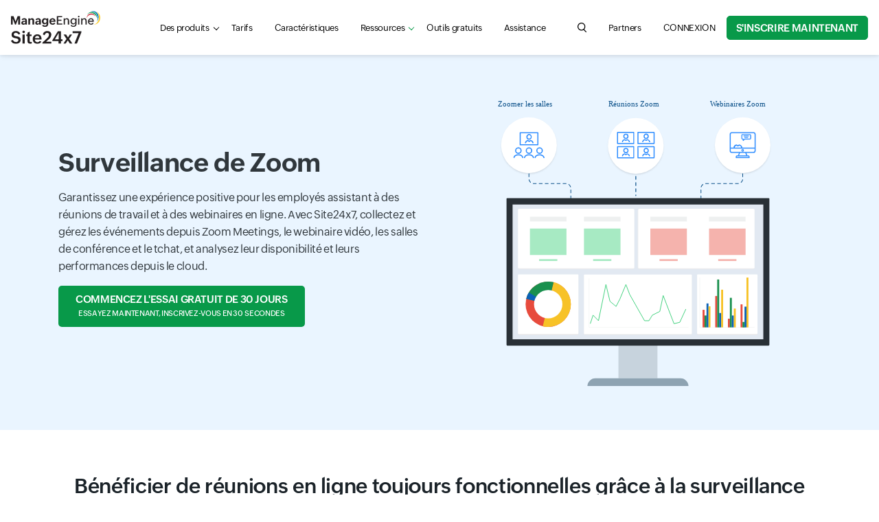

--- FILE ---
content_type: text/html
request_url: https://www.site24x7.com/fr/zoom-monitoring.html?src=ml-footer
body_size: 13159
content:
<!DOCTYPE html>
<html lang="fr">
    <head>

        <!-- ZTM STARTS -->
        <script type="text/javascript">(function(w,s){var e=document.createElement("script");e.type="text/javascript";e.async=true;e.src="https://zohotagmanager.cdn.pagesense.io/ztmjs/0a792777671e4c4fbd61acf546ea9c77.js";var x=document.getElementsByTagName("script")[0];x.parentNode.insertBefore(e,x);})(window,"script");</script>
        <!-- ZTM ENDS -->

        <!-- Pagesense STARTS -->
        <script src="https://cdn-in.pagesense.io/js/0wk4aq5x/bd574a79138443698cff78980e7c478b.js"></script>
        <!-- Pagesense ENDS -->

        <meta http-equiv="Content-Type" content="text/html; charset=UTF-8"/>
        <meta http-equiv="X-UA-Compatible" content="IE=edge,chrome=1">

        <link rel="canonical" href="https://www.site24x7.com/fr/zoom-monitoring.html" />

        <link rel="SHORTCUT ICON" href="//img.site24x7static.com/images/site24x7-fav.ico?p=Oct_30_2025">
        <link rel="preload" as="font" href="//css.site24x7static.com/fonts/zoho_puvi_regular.woff2" type="font/woff2" crossorigin="anonymous">
        <link rel="preload" as="font" href="//css.site24x7static.com/fonts/zoho_puvi_bold.woff2" type="font/woff2" crossorigin="anonymous">
        <link rel="preload" as="font" href="//css.site24x7static.com/fonts/zoho_puvi_semibold.woff2" type="font/woff2" crossorigin="anonymous">
        <link rel="stylesheet" href="//css.site24x7static.com/css/font-awesome.css?p=Oct_30_2025" type="text/css"/>

        
            <link rel="stylesheet" href="//css.site24x7static.com/css/bootstrap4.min.css?p=Oct_30_2025" type="text/css"/>
            <link rel="stylesheet" href="//css.site24x7static.com/css/new-style.min.css?p=Oct_30_2025" type="text/css"/>
        

        

        
        <meta name="viewport" content="width=device-width, initial-scale=1, maximum-scale=1"/>
        
        <script type="text/javascript">
            var rumMOKey = '68167b0b369af4d2424acc60f0f3fc81';
            (function () {
                if (window.performance && window.performance.timing && window.performance.navigation) {
                    var site24x7_rum_beacon = document.createElement('script');
                    site24x7_rum_beacon.async = true;
                    site24x7_rum_beacon.setAttribute('src', '//static.site24x7rum.eu/beacon/site24x7rum-min.js?appKey=' + rumMOKey);
                    document
                        .getElementsByTagName('head')[0]
                        .appendChild(site24x7_rum_beacon);
                }
            })(window)

            const accountsDomain = "accounts.zoho.com";
            const i18n = {
                "requestDemo": "Demander une démo",
                "getQuote": "Obtenir un devis"
            }
        </script>
        
        <script type="text/javascript" src="//js.site24x7static.com/js/jquery.min.js?p=Oct_30_2025"></script>
        
    <title>Surveillance Zoom : Site24x7</title>
    <meta name="description" content="Assurez-vous que vos employés bénéficient d'une bonne expérience utilisateur lorsqu'ils assistent à des réunions d'affaires en ligne grâce à la surveillance Zoom de Site24x7. Inscrivez-vous maintenant !"/>
    <style>
        

@media screen and (min-width: 992px) {
.border-right-lg-0 { border-right-width: 0px !important; }
.border-bottom-lg-0 { border-bottom-width: 0px !important; }
}

    </style>


        


        <!-- Generated by Eleventy -->
    </head>
    <body>
        
            
                
                    <header class="nav-sticky ">
    <div class="nav-header shadow-sm">
        <div class="nav-header-wrap">
            <nav class="navbar navbar-expand-lg navbar-toggleable-md navbar-light navbar-height">
                <div class="navbar-brand-width">
                    <a class="navbar-brand d-flex align-items-center" href="/fr/"><img class="site24x7-logo"
                                                        src="//img.site24x7static.com/images/site24x7-logo-new.svg?p=Oct_30_2025"
                                                        alt="Manageengine Site24x7 Logo" width="102" height="21"></a>
                </div>
                <div class="search-hamburger d-flex align-items-center">
                    <a role="button" class="d-flex d-lg-none global-search-icon mr-3" id="mobile-search"
                       aria-controls="search-query" aria-label="search Site24x7.com"></a>
                    <button class="nav-toggler border-0 p-0" id="nav-toggler-btn" type="button" data-toggle="collapse"
                            data-target="#navbarNavAltMarkup"
                            aria-controls="navbarNavAltMarkup" aria-expanded="false" aria-label="Toggle navigation">
                        <div class="nav-toggler-menu">
                            <span></span>
                            <span></span>
                            <span></span></div>
                    </button>
                </div>
                <div class="collapse navbar-collapse justify-content-lg-between mt-2 mt-lg-0" id="navbarNavAltMarkup">
                    <ul class="navbar-nav d-flex  mb-3 mb-lg-0">
                        <li class="nav-item nav-item-sm-border-bottom">
                            <div class="dropdown" id="menuDropdown">
                                <a class="nav-link nav-link-color nav-link-text-size px-lg-3 link-caret link-caret--nav"
                                   href="#" id="navbarDropdown" role="button" data-toggle="dropdown"
                                   aria-haspopup="true" aria-expanded="false">Des produits</a>
                                <div class="dropdown-menu product-menu-dropdown dropdown-shadow product-menu-offset border-0 m-0 p-0"
                                     aria-labelledby="navbarDropdown">
                                    <div class="p-lg-3">
                                        <div class="row">
                                            <div class="col-12 col-sm-12 col-md-8 mb-3 mb-md-0">
                                                <div class="px-3 pt-3 pb-3 pb-lg-2 h-100 product-dropdown-bg">
                                                    <div class="d-flex align-items-baseline mb-3 mb-lg-2">
                                                        <!--<img class="mr-1" src="//img.site24x7static.com/images/site24x7-logo.svg"
                                                             alt="Site24x7 Logo" width="70">-->
                                                        <span class="product-header">Surveillance tout-en-un</span>
                                                    </div>
                                                    <div class="row product-wrap" data-parent="All-in-one">
                                                        <div class="col-12 col-sm-6 mb-3 mb-lg-2 product-card">
                                                            <a class="product-module p-0 p-lg-2"
                                                               href="/fr/web-site-performance.html?src=ProdMenu">
                                                                <div>
                                                                    <span class="product-sub-header mb-2">Site Internet</span>
                                                                    <p class="product-description mb-0">Suivez la disponibilité du site Web, des API et des applications à l'aide de vérifications synthétiques.</p>
                                                                </div>
                                                            </a>
                                                        </div>

                                                        <div class="col-12 col-sm-6 mb-3 mb-lg-2 product-card">
                                                            <a class="product-module p-0 p-lg-2"
                                                               href="/fr/server-monitoring.html?src=ProdMenu">
                                                                <div>
                                                                    <span class="product-sub-header mb-2">Server</span>
                                                                    <p class="product-description mb-0">Surveillez les charges de travail sur les serveurs, les machines virtuelles et les conteneurs.</p>
                                                                </div>
                                                            </a>
                                                        </div>

                                                        <div class="col-12 col-sm-6 mb-3 mb-lg-2 product-card">
                                                            <a class="product-module p-0 p-lg-2"
                                                               href="/fr/cloud-monitoring.html?src=ProdMenu">
                                                                <div>
                                                                    <span class="product-sub-header mb-2">Nuage</span>
                                                                    <p class="product-description mb-0">Obtenez des informations sur les ressources cloud AWS, Microsoft Azure et GCP.</p>
                                                                </div>
                                                            </a>
                                                        </div>

                                                        <div class="col-12 col-sm-6 mb-3 mb-lg-2 product-card">
                                                            <a class="product-module p-0 p-lg-2"
                                                               href="/fr/network-monitoring.html?src=ProdMenu">
                                                                <div>
                                                                    <span class="product-sub-header mb-2">Réseau</span>
                                                                    <p class="product-description mb-0">Surveillez la santé des périphériques réseau critiques pour garantir la fiabilité.</p>
                                                                </div>
                                                            </a>
                                                        </div>

                                                        

                                                        <div class="col-12 col-sm-6 mb-3 mb-lg-2 product-card">
                                                            <a class="product-module p-0 p-lg-2"
                                                               href="/fr/application-performance-monitoring.html?src=ProdMenu">
                                                                <div>
                                                                    <span class="product-sub-header mb-2">APM Insight</span>
                                                                    <p class="product-description mb-0">Résoudre les problèmes de performances dans les applications de production.</p>
                                                                </div>
                                                            </a>
                                                        </div>

                                                        <div class="col-12 col-sm-6 mb-3 mb-lg-2 product-card">
                                                            <a class="product-module p-0 p-lg-2"
                                                               href="/fr/real-user-monitoring.html?src=ProdMenu">
                                                                <div>
                                                                    <span class="product-sub-header mb-2">Surveillance de l'utilisateur réel (RUM)</span>
                                                                    <p class="product-description mb-0">Gérez l'expérience numérique d'utilisateurs réels sur des sites Web, des applications Web et des SPA.</p>
                                                                </div>
                                                            </a>
                                                        </div>

                                                        <div class="col-12 col-sm-6 mb-3 mb-lg-2 product-card">
                                                            <a class="product-module p-0 p-lg-2"
                                                               href="/fr/log-management.html?src=ProdMenu">
                                                                <div>
                                                                    <span class="product-sub-header mb-2">Gestion des journaux</span>
                                                                    <p class="product-description mb-0">Surveillez et dépannez à l'aide de journaux provenant de différentes sources.</p>
                                                                </div>
                                                            </a>
                                                        </div>

                                                    </div>
                                                </div>
                                            </div>

                                            <div class="col-12 col-sm-12 col-md-4">
                                                <div class="row">

                                                    <div class="col-12 col-sm-6 col-md-12 mb-3 pl-md-0 product-wrap"
                                                         data-parent="StatusIQ">
                                                        <div class="product-dropdown-bg product-card h-100">
                                                            <a class="product-module p-3" href="/fr/statusiq/?src=ProdMenu">
                                                                <div class="d-flex align-items-baseline mb-2">
                                                                    <!--<img class="mr-1"
                                                                         src="//img.site24x7static.com/images/site24x7-logo.svg"
                                                                         alt="Site24x7 Logo" width="70">-->
                                                                    <span class="product-header">StatusIQ</span>
                                                                </div>
                                                                <p class="product-description mb-0">Pages d'état hébergées pour la communication des incidents.</p>
                                                            </a>

                                                        </div>
                                                    </div>

                                                    <div class="col-12 col-sm-6 col-md-12 mb-3 pl-md-0 product-wrap"
                                                         data-parent="MSP">
                                                        <div class="product-dropdown-bg product-card h-100">
                                                            <a class="product-module p-3" href="/fr/msp/?src=ProdMenu">
                                                                <div class="d-flex align-items-baseline mb-2">
                                                                    <!--<img class="mr-1"
                                                                         src="//img.site24x7static.com/images/site24x7-logo.svg"
                                                                         alt="Site24x7 Logo" width="70">-->
                                                                    <span class="product-header">MSP</span>
                                                                </div>
                                                                <p class="product-description mb-0">Surveillance de l'infrastructure à distance pour les MSP</p>
                                                            </a>

                                                        </div>
                                                    </div>

                                                    <div class="col-12 col-sm-6 col-md-12 mb-3 mb-md-0 pl-md-0 product-wrap" data-parent="MEITOM">
                                                            <div class="product-dropdown-bg product-card h-100">
                                                                <a class="product-module p-3" href="/me-itom-solutions.html?src=ProdMenu">
                                                                <div class="d-flex align-items-center mb-2">
                                                                    <!--<img class="mr-1" src="//img.site24x7static.com/images/manageengine-logo.svg" alt="Site24x7 Logo" width="120">-->
                                                                    <span class="product-header" style="line-height: 22px;">ITOM</span>
                                                                </div>
                                                                <p class="product-description mb-0">Gérez et optimisez les performances du réseau et des serveurs via des solutions ITOM sur site.</p>
                                                                </a>
                                                            </div>
                                                        </div>

                                                </div>
                                            </div>
                                        </div>

                                    </div>
                                </div>
                            </div>

                        </li>

                        <li class="nav-item nav-item-sm-border-bottom">
                            <a class="nav-link nav-link-color nav-link-text-size px-lg-3" href="/fr/site24x7-pricing.html">Tarifs</a>
                        </li>

                         

                            <li class="nav-item nav-item-sm-border-bottom">
                                <a class="nav-link nav-link-color nav-link-text-size px-lg-3"
                                   href="/fr/features.html">Caractéristiques</a>
                            </li>
                        

                        

                        
                            <li class="nav-item nav-item-sm-border-bottom">
                                <div class="dropdown" id="resource-menu">
                                    <a class="nav-link nav-link-color nav-link-text-size px-lg-3 link-caret link-caret--nav"
                                       href="#" role="button" id="dropdownMenuLink" data-toggle="dropdown"
                                       aria-haspopup="true" aria-expanded="false">Ressources</a>
                                    <div class="dropdown-menu resource-menu-dropdown dropdown-shadow resource-menu-dropdown-offset p-0 m-0 border-0"
                                         aria-labelledby="dropdownMenuLink">
                                        
                                        
                                        <a class="dropdown-item resource-menu-dropdown-item px-3 pb-2 pt-0 pt-lg-2" href="/fr/customers.html">Clientes</a>
                                        <a class="dropdown-item resource-menu-dropdown-item px-3 pb-2 pt-0 pt-lg-2" href="/fr/webinars.html">Webinaires</a>
                                        <a class="dropdown-item resource-menu-dropdown-item px-3 pb-2 pt-0 pt-lg-2" href="/fr/training.html?src=ml-footer">Entraînement</a>
                                        <a class="dropdown-item resource-menu-dropdown-item px-3 pb-2 pt-0 pt-lg-2" href="/fr/whitepapers/?src=ml-footer">Papier blanc</a>
                                        <a class="dropdown-item resource-menu-dropdown-item px-3 pb-2 pt-0 pt-lg-2" href="/fr/casestudies/">Études de cas</a>
                                        
                                    </div>
                                </div>
                            </li>
                        

                        
                            <li class="nav-item nav-item-sm-border-bottom">
                                <a class="nav-link nav-link-color nav-link-text-size px-lg-3" href="/fr/tools/">Outils gratuits</a>
                            </li>
                        

                        <li class="nav-item nav-item-sm-border-bottom">
                            <a class="nav-link nav-link-color nav-link-text-size px-lg-3" href="/fr/contact-support.html">Assistance</a>
                        </li>

                    </ul>

                    <div class="navbar-nav flex-row justify-content-between align-items-center">
                        <form class="d-none d-lg-block" action="/search.html" method="GET" id="search-form">
                            <div class="search-wrap">
                                <input tabindex="-1" class="search-field" form="search-form" name="q" type="search"
                                       placeholder="Search for product information, help articles, and more..."
                                       autofocus id="search-input" aria-label="search text field">
                                <button type="button" class="global-search-icon search-btn" aria-controls="search-input"
                                        aria-label="search"></button>
                                <button type="button" class="search-close close-btn" aria-controls="search-input"
                                        aria-label="close"></button>
                            </div>
                        </form>

                        
                            <div class="nav-item">
                                <a class="nav-link nav-link-color nav-link-text-size px-lg-3"
                                   href="https://www.manageengine.com/me_partners.html#France" title="Partners">
                                    Partners
                                </a>
                            </div>
                        

                        
                            <div class="nav-item nav-item-btn-width">
                                <a class="nav-link nav-link-color nav-login-btn nav-login-btn-ml nav-link-text-size px-lg-3"
                                   href="/fr/login.html" title="CONNEXION">
                                    CONNEXION
                                </a>
                            </div>
                        

                        

                        <div class="nav-item nav-item-btn-width">
                            <a class="nav-signup-btn  signup-btn--green" href="/signup.html?pack=502&amp;l=fr">S'inscrire maintenant</a>
                        </div>
                    </div>

                </div>
                <div class="s247-search-container d-lg-none">
                    <div class="s247-search-wrap">
                        <div class="s247-search-box">
                            <form action="/search.html" class="s247-search-form">
                                <input class="s247-search-field" type="search"
                                       placeholder="Search website, help, and community..." name="q" id="search-query"
                                       aria-label="search input field">
                                <button type="submit" class="s247-search-submit" id="search-button"
                                        aria-label="search"></button>
                            </form>
                        </div>
                    </div>
                </div>
            </nav>
        </div>
    </div>
</header>
                
            
        
       
         <!-- webinar banner -->
            
        <div class="overlay"></div>
        <div id="temp-body">
            
            
    	
<section class="bg-banner-solid bg-banner-solid--blue"> 
 <div class="d-flex align-items-center justify-content-center"> 
  <div class="hero-wrap"> 
   <div class="row"> 
    <div class="col-12 col-sm-12 col-lg-6 mb-3 text-center text-lg-left d-flex align-items-center"> 
     <div> 
      <h1>Surveillance de Zoom</h1> 
      <p>Garantissez une expérience positive pour les employés assistant à des réunions de travail et à des webinaires en ligne. Avec Site24x7, collectez et gérez les événements depuis Zoom Meetings, le webinaire vidéo, les salles de conférence et le tchat, et analysez leur disponibilité et leurs performances depuis le cloud.</p> <a class="pricing-btn pricing-btn--green" href="/signup.html?pack=502&amp;l=fr">Commencez l'essai gratuit de 30 jours <span class="pricing-btn__text">Essayez maintenant, inscrivez-vous en 30 secondes</span></a> 
     </div> 
    </div> 
    <div class="col-12 col-sm-12 col-lg-6 d-sm-block"> 
     <img class="w-75 d-block mx-auto" src="//img.site24x7static.com/images/fr/zoom-monitoring-banner.svg" alt="Zoom performance monitoring" title="Zoom monitoring tool" width="405" height="405"> 
    </div> 
   </div> 
  </div> 
 </div> 
</section> <!-- Content    ============================================= --> 
<section id="content"> 
 <div class="content-wrap text-center"> 
  <h2>Bénéficier de réunions en ligne toujours fonctionnelles grâce à la surveillance 24 heures sur 24</h2> 
  <p>La surveillance de Zoom inclut le suivi de tous les événements Zoom, des réunions aux visioconférences, en passant par les webinaires, les tchats et les appels audio, pour analyser les performances de chaque appel et éliminer les éléments à l'origine d'une mauvaise qualité ou de problèmes. La gestion de ces éléments permet d'assurer une expérience transparente pour les employés et les clients lors de diverses réunions en ligne et sessions à distance.</p> 
 </div> 
 <div class="content-wrap mx-auto"> 
  <div class="row row d-flex flex-column-reverse flex-sm-row align-items-sm-center"> 
   <div class="col-md-5"> 
    <img title="Zoom meeting and webinar issues" alt="Trace Zoom meeting and webinar issues" src="//img.site24x7static.com/images/fr/zoom-issues.png" width="445" height="278"> 
   </div> 
   <div class="col-md-7"> 
    <h3>Recueillir les détails qui affectent l'expérience de la conférence</h3> 
    <p>Toute réunion en ligne est sujette à des problèmes tels que la reconnexion des appels, une mauvaise qualité de partage d'écran, une qualité audio et vidéo instable. L'identification de ces problèmes vous aidera à les résoudre rapidement. Prenez connaissance du nombre de fois où votre entreprise a rencontré ces problèmes sur la plateforme Zoom et corrigez-les à l'aide des graphiques renseignés par les statistiques recueillies sur les problèmes de réunions et de séminaires en ligne.</p> 
   </div> 
  </div> 
 </div> 
 <div class="content-wrap mx-auto"> 
  <div class="row align-items-sm-center"> 
   <div class="col-md-7"> 
    <h3>Connaître votre hôte</h3> 
    <p>La téléconférence et les réunions vidéo sont essentielles pour les entretiens commerciaux, les sessions de support et les réunions internes. L'analyse du type de réunion et de l'hôte qui les organise vous aidera à comprendre les modèles d'utilisation de Zoom dans votre organisation, afin de pouvoir en optimiser l'utilisation.</p> 
   </div> 
   <div class="col-md-5"> 
    <img title="Identify top hosts in your Zoom account" alt="Identify top hosts" src="//img.site24x7static.com/images/fr/zoom-top-hosts.png" width="445" height="268"> 
   </div> 
  </div> 
 </div> 
 <div class="content-wrap mx-auto"> 
  <div class="row d-flex flex-column-reverse flex-sm-row align-items-sm-center"> 
   <div class="col-md-5"> 
    <img title="Keep your Zoom environment safe" alt="Keep your Zoom Rooms secure" src="//img.site24x7static.com/images/fr/zoom-stats.png" width="445" height="264"> 
   </div> 
   <div class="col-md-7"> 
    <h3>S'assurer que les sessions Zoom sont sécurisées</h3> 
    <p>À l'aide de statistiques sur les réunions sans mot de passe, les réunions sans connexion forcée, les réunions sans salle d'attente et les réunions où les invités peuvent se connecter avant l'hôte, identifiez les habitudes de connexion et assurez la sécurité de vos réunions et conférences.</p> 
   </div> 
  </div> 
 </div> 
 <div class="content-wrap mx-auto"> 
  <div class="row align-items-sm-center"> 
   <div class="col-md-7"> 
    <h3>Garder un œil sur la durée des réunions</h3> 
    <p>Configurez des alertes basées sur des seuils pour tous les événements Zoom et recevez des alertes selon des fréquences définies lorsque vos événements détectent des valeurs basées sur vos configurations. Vous pouvez recevoir des alertes pour tout élément lié aux réunions, comme le dépassement de la durée prévue, la connexion d'utilisateur sans mot de passe, l'absence de participants à un webinaire, une utilisation élevée du processeur lors d'une réunion particulière, ou d'autres problèmes.</p> 
   </div> 
   <div class="col-md-5"> 
    <img title="Stay on top of your Zoom conferencing with instant alerts" alt="Instant alerts on Zoom usage and anomalies" src="//img.site24x7static.com/images/fr/zoom-alerts.png" width="445" height="338"> 
   </div> 
  </div> 
 </div> 
</section> 
<div class="content-wrap"> 
 <h2 class="text-center">Comment commencer ?</h2> 
 <div class="row mt-5"> 
  <div class="col-12 col-sm-4"> 
   <div class="feature-icon-medium" style="background-image: url(//img.site24x7static.com/images/zoom-log-in.svg?p=Oct_30_2025);"> 
   </div> 
   <h4 class="mb-0">Se connecter</h4> 
   <p>Connectez-vous à Site24x7 et activez AppLogs.</p> 
  </div> 
  <div class="col-12 col-sm-4"> 
   <div class="feature-icon-medium" style="background-image: url(//img.site24x7static.com/images/zoom-add-log-icon.svg?p=Oct_30_2025);"> 
   </div> 
   <h4 class="mb-0">Créer un type de journal</h4> 
   <p>Créez un type de journal pour la surveillance de Zoom dans Site24x7.</p> 
  </div> 
  <div class="col-12 col-sm-4"> 
   <div class="feature-icon-medium" style="background-image: url(//img.site24x7static.com/images/zoom-config-icon.svg?p=Oct_30_2025);"> 
   </div> 
   <h4 class="mb-0">Configurer Zoom</h4> 
   <p>Configurez la collecte d'événements à partir de Zoom.</p> 
  </div> 
 </div> 
 <p class="text-center"><a class="content-wrap__anchor" href="/help/log-management/zoom-monitoring.html">Voici un guide étape par étape pour gérer les événements Zoom.</a></p> 
</div> 
<div class="content-wrap"> 
 <h2 class="text-center">Surveillance de Zoom avec Site24x7</h2> 
 <div class="row"> 
  <div class="col-sm-8 mx-auto"> 
   <div class="video-container"> <iframe width="560" height="315" title="An Overview of the Zoom Monitoring Tool: Site24x7" src="https://www.youtube-nocookie.com/embed/qzcww3BV0ac?cc_load_policy=1&amp;cc_lang_pref=en&amp;rel=0&amp;autoplay=0" srcdoc="<style>* {padding:0;margin:0;overflow:hidden}img,span{position:absolute;width:100%; top:0;bottom:0;margin:auto}span{height:1.5em;text-align:center;font-size:60px; line-height:1.5;color:white;text-shadow:0 0 0.5em black}</style><a href=https://www.youtube-nocookie.com/embed/qzcww3BV0ac?cc_load_policy=1&amp;cc_lang_pref=en&amp;rel=0&amp;autoplay=1><img src=https://i.ytimg.com/vi/qzcww3BV0ac/hqdefault.jpg alt='Overview video thumbnail'><span>▶</span></a>" frameborder="0" allow="accelerometer; autoplay; encrypted-media; gyroscope; picture-in-picture" allowfullscreen></iframe> 
   </div> 
  </div> 
 </div> 
</div> 
<div class="content-wrap d-flex justify-content-center"> <a class="pricing-btn pricing-btn--green" href="/signup.html?pack=502&amp;l=fr">Commencez l'essai gratuit de 30 jours <span class="pricing-btn__text">Essayez maintenant, inscrivez-vous en 30 secondes</span></a> 
</div> 

            
        </div>

        

        
        <div id="footer">
            <!--Footer Starts-->
            
                <footer id="footer">
                    
                        <div class="footer-wrap">
   <!-- Footer Widgets
      ============================================= -->
   <div class="d-flex flex-column align-items-center text-center mb-4">
      <h2>Solution de surveillance tout-en-un</h2>
      <ul data-ft="all_box" class="footer-all-in-one-ul d-flex flex-row flex-wrap justify-content-center align-items-center">
         <li class="footer-all-in-one-li">
            <a href="/fr/web-site-performance.html?src=ml-footer">Site Internet</a>
         </li>
         <li class="footer-all-in-one-li">
            <a href="/fr/synthetic-monitoring.html?src=ml-footer">Synthétique</a>
         </li>
         <li class="footer-all-in-one-li">
            <a href="/fr/server-monitoring.html?src=ml-footer">Serveur</a>
         </li>
         <li class="footer-all-in-one-li">
            <a href="/fr/cloud-monitoring.html?src=ml-footer">Cloud public et privé</a>
         </li>
         <li class="footer-all-in-one-li">
            <a href="/fr/network-monitoring.html?src=ml-footer">Réseau</a>
         </li>
         <li class="footer-all-in-one-li">
            <a href="/fr/application-performance-monitoring.html?src=ml-footer">Performances des applications</a>
         </li>
         <li class="footer-all-in-one-li">
            <a href="/fr/real-user-monitoring.html?src=ml-footer">Surveillance des utilisateurs réels</a>
         </li>
         <li class="footer-all-in-one-li">
            <a href="/fr/msp/?src=ml-footer">MSP</a>
         </li>
      </ul>
   </div>
   <div class="row">
      <div class="col-12 col-md-4 col-xl-one-fifth">
         <div class="footer-toggle position-relative">
            <h5 class="mb-2">Site Internet</h5>
         </div>
         <ul data-ft="link_column_web" class="footer-links mb-3">
            <li>
               <a href="/fr/web-site-performance.html?src=ml-footer">Surveillance de site Web</a>
            </li>
            <li>
               <a href="/fr/real-user-monitoring.html?src=ml-footer">Surveillance de l'utilisateur réel (RUM)</a>
            </li>
            <li>
               <a href="/fr/web-page-analysis.html?src=ml-footer">Surveillance de la vitesse des pages Web </a>
            </li>
            <li>
               <a href="/fr/synthetic-monitoring.html?src=ml-footer">Surveillance synthétique</a>
            </li>
            <li>
               <a href="/fr/multi-location-web-site-monitoring.html?src=ml-footer">Emplacements de surveillance</a>
            </li>
            <li>
               <a href="/fr/mail-server-monitoring.html?src=ml-footer">Surveillance du serveur de messagerie</a>
            </li>
            <li>
               <a href="/fr/dns-monitoring.html?src=ml-footer">Surveillance DNS</a>
            </li>
            <li>
               <a href="/fr/web-site-availability.html?src=ml-footer">Surveillance de la disponibilité du site Web</a>
            </li>
            <li>
               <a href="/fr/web-application-monitoring.html?src=ml-footer">Surveillance des applications Web</a>
            </li>
            <li>
               <a href="/fr/ssl-certificate-monitoring.html?src=ml-footer">Surveillance des certificats SSL</a>
            </li>
            <li>
               <a href="/fr/ftp-monitoring.html?src=ml-footer">Surveillance FTP</a>
            </li>
            <li>
               <a href="/fr/monitor-internal-network.html?src=ml-footer">Surveiller le réseau interne</a>
            </li>
            <li>
                <a href="/fr/statusiq/">Pages d'état hébergées</a>
            </li>
            <li>
               <a href="/fr/rest-api-monitoring.html?src=ml-footer">Surveillance de l'API REST</a>
            </li>
            <li>
                <a href="/fr/soap-monitoring.html?src=ml-footer">Surveillance SOAP</a>
            </li>
         </ul>
         <div class="footer-promo-card d-none d-xl-block">
            <h5 class="mb-2 webinar-title"></h5>
            <p class="mb-2 webinar-desc"></p>
            <p class="mb-2 webinar-date"></p>
            <ul class="d-flex flex-row flex-wrap">
               <li class="webinar-group-item pr-1"><a class="text-primary webinar-reg-link-1" href="" target="_blank" rel="noopener"></a></li>
               <li class="webinar-group-item px-1"><a class="text-primary webinar-reg-link-2" href="" target="_blank" rel="noopener"></a></li>
               <li class="webinar-group-item webinar-group-item-last pl-1 pl-md-0"><a class="text-primary webinar-reg-link-3" href="" target="_blank" rel="noopener"></a> </li>
            </ul>
         </div>
      </div>
      <div class="col-12 col-md-4 col-xl-one-fifth">
         <div class="footer-toggle position-relative">
            <h5 class="mb-2">Serveur</h5>
         </div>
         <ul data-ft="link_column_server" class="footer-links mb-3">
            <li>
               <a href="/fr/server-monitoring.html?src=ml-footer">Surveillance de serveur</a>
            </li>
            <li>
               <a href="/fr/vmware-monitoring.html?src=ml-footer">Surveillance VMware</a>
            </li>
            <li>
               <a href="/fr/nutanix-monitoring.html?src=ml-footer">Surveillance Nutanix</a>
            </li>
            <li>
               <a href="/fr/windows-monitoring.html?src=ml-footer">Surveillance Windows</a>
            </li>
            <li>
               <a href="/fr/linux-monitoring.html?src=ml-footer">Surveillance Linux</a>
            </li>
            <li>
               <a href="/fr/plugins.html?src=ml-footer">plugins Site24x7</a>
            </li>
            <li>
               <a href="/fr/iis-monitoring.html?src=ml-footer">Surveillance IIS</a>
            </li>
            <li>
               <a href="/fr/sql-server-monitoring.html?src=ml-footer">Surveillance SQL</a>
            </li>
            <li>
               <a href="/fr/ms-exchange-server-monitoring.html?src=ml-footer">Serveur MS Exchange</a>
            </li>
            <li>
               <a href="/fr/plugins/statsd-monitoring.html?src=ml-footer">Surveillance des métriques StatsD</a>
            </li>
            <!--<li>
               <a href="/prometheus-monitoring.html?src=ml-footer">Surveillance Prometheus</a>
            </li>-->
            <li>
               <a href="/fr/docker-monitoring.html?src=ml-footer">Surveillance Docker</a>
            </li>
            <li>
               <a href="/fr/kubernetes-monitoring.html?src=ml-footer">Surveillance Kubernetes</a>
            </li>
            <li>
               <a href="/fr/it-automation.html?src=ml-footer">Automatisation informatique</a>
            </li>
            <li>
               <a href="/fr/cron-monitoring.html?src=ml-footer">Surveillance Cron</a>
            </li>
         </ul>
         <div>
            <h5 class="footer-header mb-2">
               <a href="/fr/infrastructure-monitoring.html?src=ml-footer" title="Infrastructure Monitoring">Surveillance des infrastructures</a>
            </h5>
         </div>
         <div>
            <div class="footer-toggle position-relative">
               <h5 class="mb-2">Cloud public et privé</h5>
            </div>
            <ul data-ft="link_column_cloud" class="footer-links mb-3">
               <li>
                  <a href="/fr/cloud-monitoring.html?src=ml-footer" >Surveillance en nuage</a>
               </li>
               <li>
                  <a href="/fr/aws-monitoring.html?src=ml-footer" >Surveillance AWS</a>
               </li>
               <li>
                  <a href="/fr/azure/?src=ml-footer">Surveillance Azure</a>
               </li>
               <li>
                  <a href="/fr/gcp/?src=ml-footer">Surveillance GCP</a>
               </li>
            </ul>
         </div>

         

      </div>
      <div class="col-12 col-md-4 col-xl-one-fifth">
         <div class="footer-toggle position-relative">
            <h5 class="mb-2">APM</h5>
         </div>
         <ul data-ft="link_column_apm" class="footer-links mb-3">
            <li>
               <a href="/fr/application-performance-monitoring.html?src=ml-footer">Surveillance des performances des applications</a>
            </li>
            <li>
               <a href="/fr/what-is-apm.html?src=ml-footer">Qu'est-ce que l'APM</a>
            </li>
            <li>
               <a href="/fr/java-application-monitor.html?src=ml-footer">Surveillance des performances Java</a>
            </li>
            <li>
               <a href="/fr/microsoft-net-application-monitor.html?src=ml-footer">Surveillance des performances .NET</a>
            </li>
            <li>
               <a href="/fr/ruby-monitoring.html?src=ml-footer">Surveillance des performances Ruby</a>
            </li>
            <li>
               <a href="/fr/php-monitoring.html?src=ml-footer">Surveillance PHP</a>
            </li>
            <li>
               <a href="/fr/node-js-monitoring.html?src=ml-footer">Surveillance des performances de Node.js</a>
            </li>
            <li>
               <a href="/fr/real-user-monitoring.html?src=ml-footer">Surveillance de l'utilisateur réel</a>
            </li>
            <li>
               <a href="/fr/mobile-apm.html?src=ml-footer">Surveillance des applications mobiles</a>
            </li>
            <li>
               <a href="/fr/end-user-experience-monitoring.html?src=ml-footer">Surveillance de l'expérience de l'utilisateur final</a>
            </li>
            <li>
               <a href="/fr/application-monitoring.html?src=ml-footer">Surveillance des applications</a>
            </li>
            <li>
               <a href="/fr/full-stack-observability.html?src=ml-footer">Observabilité full-stack</a>
            </li>
         </ul>
         <div>
            <div class="footer-toggle position-relative">
               <h5 class="mb-2">Gestion des journaux</h5>
            </div>
            <ul data-ft="link_column_log" class="footer-links mb-3">
               <li><a href="/fr/log-management.html?src=ml-footer">Gestion des journaux</a></li>
               <li><a href="/fr/zoom-monitoring.html?src=ml-footer">Surveillance Zoom</a></li>
               <li><a href="/fr/aws-log-management.html?src=ml-footer">Gestion des journaux AWS</a></li>
            </ul>
         </div>
         <div>
            <h5 class="footer-header mb-2">
               <a href="/fr/uptime-monitoring.html?src=ml-footer" title="Uptime Monitoring">Surveillance de la disponibilité</a>
            </h5>
         </div>
         <div>
            <h5 class="footer-header mb-2">
               <a href="/fr/vdi-monitoring.html?src=ml-footer">Surveillance VDI</a>
            </h5>
         </div>
         <div>
            <h5 class="footer-header mb-2">
               <a href="/fr/me-itom-solutions.html?src=ml-footer">ManageEngine ITOM</a>
            </h5>
         </div>
         <div>
            <h5 class="footer-header mb-2">
               <a href="/fr/msp/?src=ml-footer" id="common-msp-foooter" title="Managed Service Provider">Pour les MSP/CSP</a>
            </h5>
         </div>
         
            <div>
               <h5 class="footer-header mb-2">
                  <a href="/fr/features.html?src=ml-footer" id="common-msp-foooter" title="Features">Caractéristiques</a>
               </h5>
            </div>
         
      </div>
      <div class="col-12 col-md-4 col-xl-one-fifth">
         <div class="footer-toggle position-relative">
            <h5 class="mb-2">Réseau</h5>
         </div>
         <ul data-ft="link_column_5" class="footer-links mb-3">
            <li>
               <a href="/fr/network-monitoring.html?src=ml-footer">Surveillance du réseau</a>
            </li>
            <li>
               <a href="/fr/network-traffic-monitoring.html?src=ml-footer">Surveillance du trafic réseau</a>
            </li>
            <li>
               <a href="/fr/network-configuration-manager.html?src=ml-footer">Gestionnaire de configuration réseau</a>
            </li>
            <li>
               <a href="/fr/voip-monitoring.html?src=ml-footer">Surveillance VoIP</a>
            </li>
            <li>
               <a href="/fr/vpn-monitoring.html?src=ml-footer">Surveillance VPN</a>
            </li>
            <li>
               <a href="/fr/switch-monitoring.html?src=ml-footer">Surveillance des commutateurs</a>
            </li>
            <li>
               <a href="/fr/router-monitoring.html?src=ml-footer">Surveillance du routeur</a>
            </li>
            <li>
               <a href="/fr/network/cisco-monitoring.html?src=ml-footer">Surveillance Cisco</a>
            </li>
            <li>
               <a href="/fr/network/what-is-snmp.html?src=ml-footer">Qu'est-ce que SNMP</a>
            </li>
            <li>
               <a href="/fr/network/device-vendors.html?src=ml-footer">Fournisseurs d'appareils réseau</a>
            </li>
            <li>
               <a href="/fr/network-mapping.html?src=ml-footer">Cartographie du réseau</a>
            </li>
            <li>
               <a href="/blog/monitoring-remote-work-infrastructure">Surveillance des infrastructures à distance</a>
            </li>
            
         </ul>
         <!--<div>
            <div class="footer-toggle position-relative">
               <h5 class="mb-2"> Outils gratuits</h5>
            </div>
            <ul data-ft="link_column_6" class="footer-links mb-3">
               <li>
                  <a href="/find-ip-address-of-web-site.html" >Trouver l'adresse IP</a>
               </li>
               <li>
                  <a href="/check-website-availability.html?src=ml-footer">Vérifier la disponibilité du site Web</a>
               </li>
               <li>
                  <a href="/web-page-analyzer.html?src=ml-footer">Analyze Webpage</a>
               </li>
               <li>
                  <a href="/dns-lookup.html?src=ml-footer">Analyse DNS</a>
               </li>
               <li>
                  <a href="/find-website-location.html?src=ml-footer">Trouver l'emplacement</a>
               </li>
               <li>
                  <a href="/tools/web-speed-report.html?src=ml-footer">Test de vitesse de page Web</a>
               </li>
               <li>
                  <a href="/tools/aws-designer.html?src=ml-footer">Outil de conception AWS gratuit</a>
               </li>
            </ul>
         </div>-->
      </div>
      <div class="col-12 col-md-4 col-xl-one-fifth">
         <div>
            <div class="footer-toggle position-relative">
               <h5 class="mb-2">Liens rapides</h5>
            </div>
            <ul data-ft="link_column_7" class="footer-links mb-3">
               <li>
                  <a href="/fr/about-site24x7.html?src=ml-footer">À propos du site24x7</a>
               </li>
               <li>
                  <a href="/fr/site24x7-pricing.html?src=ml-footer">Plans &amp; Tarification</a>
               </li>
               <li>
                  <a href="/fr/customers.html?src=ml-footer">Nos clients</a>
               </li>
               <li>
                  <a href="/fr/site24x7-testimonials.html?src=ml-footer">Témoignages</a>
               </li>
               <li>
                  <a href="/fr/news/?src=ml-footer">Communiqué de presse</a>
               </li>
               <li>
                  <a href="/events.html?src=ml-footer">Événements</a> | <a href="/fr/newsletter/">Bulletin</a>
               </li>
               <li>
                  <a href="/fr/contact-support.html?src=ml-footer">Contactez le support</a> | <a href="/fr/schedule-demo.html?src=ml-footer">Demander une démo</a>
               </li>
               <li>
                  <a href="https://www.manageengine.com/me_partners.html#France?src=ml-footer">Devenir un partenaire</a>
               </li>
               <li>
                  <a href="/fr/whats-new-in-site24x7.html?src=ml-footer">Quoi de neuf</a>
               </li>
               <!--<li>
                  <a href="//status.site24x7.com">État du service Site24x7</a>
               </li>-->
               <!--<li>
                  <a href="/benchmarks">Benchmarks de performance du site Web</a>
               </li>-->
            </ul>
         </div>
         <div class="footer-toggle position-relative">
            <h5 class="mb-2">Ressources</h5>
         </div>
         <ul data-ft="link_column_8" class="footer-links mb-3">
            <!--<li>
               <a href="/blog">Blog</a>
            </li>
            <li>
               <a href="/community">Communauté</a>
            </li>
            <li>
               <a href="/learn/">Apprendre</a>
            </li>
            <li>
               <a href="/help">documentation d'aide</a>
            </li>
            <li>
               <a href="/help/api/">API</a>
            </li>-->

            
            <li>
               <a href="/fr/webinars.html?src=ml-footer">Webinaires</a>
            </li>
            <li>
               <a href="/fr/training.html?src=ml-footer">Entraînement</a>
            </li>
            <li>
               <a href="/fr/whitepapers/?src=ml-footer">Papier blanc</a> | <a href="/fr/casestudies/">Études de cas</a>
            </li>
            <!--<li>
               <a href="/industry-insights/">Rapport d'enquête informatique 2020-21</a>
            </li>
            <li>
               <a href="/it-glossary/">Glossaire informatique</a>
            </li>-->
         </ul>
         <div>
            <h5 class="mb-2">Engagez-vous avec nous sur</h5>
            <div class="social-icons-new d-flex justify-content-between">
               <a class="footer-social-icon" aria-label="Follow us on Twitter" href="https://twitter.com/Site24x7" rel="noopener" rel="noreferrer" target="_blank" style="background-image: url(///img.site24x7static.com/images/twitter-logo.svg?p=Oct_30_2025);"></a>
               <a class="footer-social-icon" aria-label="Connect with us on Facebook" href="https://facebook.com/Site24x7" rel="noopener" rel="noreferrer" target="_blank" style="background-image: url(///img.site24x7static.com/images/facebook-logo.svg?p=Oct_30_2025);"></a>
               <a class="footer-social-icon" aria-label="Enagage with us on LinkedIn" href="https://www.linkedin.com/company/site24x7" rel="noopener" rel="noreferrer" target="_blank"  style="background-image: url(///img.site24x7static.com/images/linkedin-logo.svg?p=Oct_30_2025);"></a>
               <a class="footer-social-icon" aria-label="Read our blog" href="https://www.site24x7.com/blog" rel="noopener" rel="noreferrer" target="_blank" style="background-image: url(///img.site24x7static.com/images/rss-feed-logo.svg?p=Oct_30_2025);"></a>
               <a class="footer-social-icon" aria-label="Watch our videos on Youtube" href="https://www.youtube.com/site24x7" rel="noopener" target="_blank" rel="noreferrer" style="background-image: url(///img.site24x7static.com/images/youtube-logo.svg?p=Oct_30_2025);"></a>
               <a class="footer-social-icon" aria-label="View our presentations on SlideShare" href="https://www.slideshare.net/site24x7" rel="noopener" rel="noreferrer" target="_blank" style="background-image: url(///img.site24x7static.com/images/slideshare-logo.svg?p=Oct_30_2025);"></a>
            </div>
            <div class="divisionHead mt-3" style="font-size: .84375rem;"><span class="zLogo">ManageEngine</span> est une division de <span class="zLogo">Zoho Corp.</span></div>
         </div>
      </div>
      <div class="col-12 col-sm-10 col-md-4 d-xl-none mt-3">
         <div class="footer-promo-card d-xl-none">
            <h5 class="mb-2 webinar-title"></h5>
            <p class="webinar-desc"></p>
            <p class="webinar-date"></p>
            <ul class="d-flex flex-row flex-wrap">
               <li class="webinar-group-item pr-1"><a class="text-primary webinar-reg-link-1" href="" target="_blank" rel="noopener"></a></li>
               <li class="webinar-group-item px-1"><a class="text-primary webinar-reg-link-2" href="" target="_blank" rel="noopener"></a></li>
               <li class="webinar-group-item webinar-group-item-last pl-1 pl-md-0 pl-lg-1"><a class="text-primary webinar-reg-link-3" href="" target="_blank" rel="noopener"></a> </li>
            </ul>
         </div>
      </div>
   </div>
</div>
<!-- Copyrights
                                                ============================================= -->
<div id="copyrights" class="py-3">
    <div class="d-flex flex-column align-items-center p-0 p-3">
        <div class="d-flex justify-content-center m-1">
            <ul class="d-flex flex-wrap justify-content-center flex-row align-items-center">
                <li class="ft-sec-nav">
                    <a href="/fr/">Accueil</a>
                </li>
                <li class="ft-sec-nav">
                    <!--<a rel="noopener" href="/privacypolicy.html?src=ml-footer">Politique de confidentialité</a>-->

                    
                        <a rel="noopener" href="/privacypolicy.html?src=ml-footer">Politique de confidentialité</a>
                    
                </li>
                <li class="ft-sec-nav">
                    <a href="/terms.html?src=ml-footer">Conditions d'utilisation</a>
                </li>
                <li class="ft-sec-nav">
                    <!--<a href="/security.html?src=ml-footer">Sécurité</a>-->

                    
                        <a rel="noopener" href="/security.html?src=ml-footer">Sécurité</a>
                    
                </li>
                <li class="ft-sec-nav">
                    <a rel="noopener" href="https://www.zoho.com/gdpr.html?src=ml-footer">Conformité GDPR</a>
                </li>
            </ul>
        </div>

        <div class="d-flex flex-column flex-sm-row justify-content-center m-1">
            <div class="mr-1">
                <label for="select-language">Idioma:</label>
                <select id="select-language" onchange="var href=this[this.selectedIndex].value;if(href!=''){window.location.href=href};">
                    <option value="/">English - United States</option>
                    <option value="https://www.site24x7.cn">Chinese (Simplified)</option>
                    <!---<option value="/da/">Dansk</option>-->
                    <option value="/de/">Deutsch</option>
                    <option value="/es/">Español</option>
                    <option value="/fr/">Français</option>
                    <option value="/id/">Bahasa Indonesia</option>
                    <option value="/it/">Italiano</option>
                    <option value="/ko/">Korean</option>
                    <option value="https://www.site24x7.jp">日本語</option>
                    <option value="/nl/">Nederlands</option>
                    <option value="/pl/">Polski</option>
                    <option value="/pt/">Portuguese</option>
                    <option value="/sv/">Svenska</option>
                    <option value="/th/">Thai</option>
                    <option value="/vi/">Vietnamese</option>
                     <option value="/ar/">العربية</option>
                </select>
            </div>

            <div>
                <label for="select-datacenter">Seleccionar centros de datos:</label>
                <select id="select-datacenter" onchange="var href=this[this.selectedIndex].value;if(href!=''){window.location.href=href};">
                    <option value="https://www.site24x7.com/signup.html?pack=502&amp;l=en">Site24x7.com</option>
                    <option value="https://www.site24x7.eu/signup.html?pack=502&amp;l=en">Site24x7.eu</option>
                    <option value="https://www.site24x7.net.au/signup.html?pack=502&amp;l=en">Site24x7.net.au</option>
                    <option value="https://www.site24x7.in/signup.html?pack=502&amp;l=en">Site24x7.in</option>
                    <option value="https://www.site24x7.cn/signup.html?pack=502&amp;l=zhcn">Site24x7.cn</option>
                </select>
            </div>
        </div>

        <!--<div class="d-flex justify-content-center m-1">
            <span class="text-center"> A service by <a rel="noopener" target="_blank" href="//www.zoho.com/">
                    <span class="zoho-logo"></span> Corp</a> . © 2025. All Rights Reserved.</span>
        </div>-->
        <div class="footer-copyrights-lg">
            <span id="copy-year">© 2025 <a href="https://www.zohocorp.com" target="_blank" title="Zoho Corporation Pvt. Ltd.">Zoho Corporation Pvt. Ltd.</a> Tous droits réservés.</span>
        </div>

    </div>
</div>
<!-- #copyrights end -->
                    
                </footer>
            
            <!--Footer Ends-->
        </div>
        


        
        <script src="//js.site24x7static.com/js/s247tm.min.js?p=Oct_30_2025"></script>
        
        <script type="text/javascript" src="//js.site24x7static.com/js/popper.min.js?p=Oct_30_2025"></script>
        <script type="text/javascript" src="//js.site24x7static.com/js/bootstrap4.min.js?p=Oct_30_2025"></script>
        <script type="text/javascript" src="//js.site24x7static.com/js/confetti.js?p=Oct_30_2025"></script>
        <script type="text/javascript" src="//js.site24x7static.com/js/site24x7.js?p=Oct_30_2025"></script>


        

        

        

        

        

        

        <script>

            window.$zoho = window.$zoho || {};
            $zoho.salesiq = $zoho.salesiq || {
                ready: function () {
                }
            }

            // Gallery box view

            let images = document.querySelectorAll('#temp-body img:not(.nopopup)')
            var activeParent, activeImg
            var gboxStatus = false

            if (images.length > 0) {
                images.forEach(img => {
                    img.addEventListener('click', function (e) {
                        if (((img.height > 200) || (img.width > 200)) && !gboxStatus) {

                            activeParent = img.parentElement
                            activeImg = img

                            let viewBox = document.createElement('div')
                            viewBox.classList.add('gbox-view')
                            let gboxClose = document.createElement('button')
                            gboxClose.classList.add('gbox-close')
                            gboxClose.innerHTML = '&#215;'
                            gboxClose.addEventListener('click', function (e) {
                                handleGboxClose()
                            })
                            viewBox.append(gboxClose)
                            viewBox.append(img)
                            viewBox.addEventListener('click', function (e) {
                                if ([...e.target.classList].includes('gbox-view')) {
                                    handleGboxClose()
                                }
                            })
                            document.querySelector('#temp-body').append(viewBox)
                            gboxStatus = true;

                        }
                    })
                })

                document.addEventListener('keydown', function (e) {
                    if ((e.keyCode == 27) && gboxStatus) {
                        handleGboxClose()
                    }
                })

                function handleGboxClose() {
                    activeParent.append(activeImg)
                    document.querySelector('.gbox-view').remove()
                    gboxStatus = false
                }
            }

            function sendSIQEvent(msg) {
                try {
                    $zoho.salesiq.visitor.customaction(`{'eventCategory':'${msg}'}`);
                } catch (exp) {
                }
            }

        </script>

    </body>
</html>

--- FILE ---
content_type: image/svg+xml
request_url: https://img.site24x7static.com/images/fr/zoom-monitoring-banner.svg
body_size: 8780
content:
<svg xmlns="http://www.w3.org/2000/svg" xmlns:xlink="http://www.w3.org/1999/xlink" width="289" height="298" xmlns:v="https://vecta.io/nano"><style><![CDATA[.B{fill:#fff}.C{opacity:.1}.D{fill-rule:nonzero}.E{fill:#e74b3d}.F{fill:#eaeaea}.G{fill:#f7c227}.H{fill:#19904e}.I{fill:#0b62b7}.J{fill:#506866}.K{opacity:.42}.L{fill:#2d8cff}.M{font-family:PingFangSC-Medium, PingFang SC}.N{fill:#0b5089}.O{stroke-dasharray:3.1}]]></style><defs><path id="A" d="M0 0h32.49v27.07H0z"/></defs><g transform="translate(.5)" fill="none" fill-rule="evenodd"><g stroke="#0b5089" stroke-width=".74" stroke-linecap="round" stroke-linejoin="round"><path stroke-dasharray="3.21" d="M144.27 73.86v26.55"/><path d="M33.24 66.74v1.61"/><path d="M33.24 71.44v11.41a4.93 4.93 0 0 0 4.93 4.93h33.58a4.93 4.93 0 0 1 4.93 4.92v12.37" class="O"/><path d="M76.68 106.62v1.6m178.67-41.48v1.61"/><path d="M255.35 71.44v11.41a4.93 4.93 0 0 1-4.92 4.93h-33.58a4.92 4.92 0 0 0-4.93 4.92v12.37" class="O"/><path d="M211.92 106.62v1.6"/></g><image style="mix-blend-mode:multiply" x="2.5" y="18.27" width="61.68" height="61.68" xlink:href="[data-uri]" class="C"/><circle cx="33.26" cy="47.93" r="28.92" class="B D"/><g transform="translate(17.01 34.39)"><mask id="B" class="B"><use xlink:href="#A"/></mask><g mask="url(#B)" class="D L"><path d="M17.91 8.23a.54.54 0 0 0-.45.09l-1 .69-1-.69a.53.53 0 0 0-.46-.09c-1.84.37-3.02 1.7-3.02 3.31h1.15a2.39 2.39 0 0 1 2-2.16l1 .78a.62.62 0 0 0 .69 0l1-.78a2.29 2.29 0 0 1 2 2.16h1.16c0-1.66-1.15-2.94-3.07-3.31zm-1.41-.32a3 3 0 0 0 0-5.93 3 3 0 0 0-3 3 3 3 0 0 0 3 2.93h0zm0-4.78a1.82 1.82 0 0 1 0 3.63 1.83 1.83 0 0 1-1.83-1.8 1.86 1.86 0 0 1 1.83-1.83zM7.04 13.74h18.41a.55.55 0 0 0 .55-.55V.6a.55.55 0 0 0-.55-.55H7.04a.56.56 0 0 0-.55.55v12.6a.56.56 0 0 0 .55.54h0zm.59-12.59H24.9V12.6H7.63V1.15zM5.21 22.6a3.4 3.4 0 1 0-3.38-3.4 3.38 3.38 0 0 0 3.38 3.4zm0-5.65a2.25 2.25 0 1 1-2.23 2.26 2.25 2.25 0 0 1 2.23-2.25v-.01zm0 7.23c2 0 4.07.87 4.07 2.85h1.14c0-2.35-2.15-4-5.21-4s-5.23 1.65-5.23 4.04h1.14c.02-1.97 2.08-2.89 4.09-2.89zm11.01-1.15c-3.06 0-5.21 1.65-5.21 4h1.15c0-2 2-2.85 4.06-2.85s4.07.87 4.07 2.85h1.19c0-2.35-2.15-4-5.26-4zm7.63-3.82a3.39 3.39 0 1 0 3.38-3.4 3.38 3.38 0 0 0-3.38 3.4h0zm3.38-2.25a2.25 2.25 0 1 1-2.25 2.25 2.24 2.24 0 0 1 2.25-2.25h0z"/><path d="M22.03 27.07h1.14c0-2 2.05-2.85 4.06-2.85s4.07.88 4.07 2.85h1.14c0-2.34-2.14-4-5.21-4s-5.2 1.61-5.2 4zm-2.38-7.86a3.38 3.38 0 1 0-3.38 3.39 3.39 3.39 0 0 0 3.38-3.39zm-5.67 0a2.24 2.24 0 1 1 2.24 2.25 2.25 2.25 0 0 1-2.24-2.25h0z"/></g></g><image style="mix-blend-mode:multiply" x="113.38" y="18.99" width="61.68" height="61.68" xlink:href="[data-uri]" class="C"/><g class="D"><circle cx="144.27" cy="48.66" r="28.92" class="B"/><g class="L"><path d="M135.25 41.79a.53.53 0 0 0-.42.08l-.88.63-.87-.63a.51.51 0 0 0-.42-.08 3.2 3.2 0 0 0-2.84 3h1a2.19 2.19 0 0 1 1.8-2l1 .71a.56.56 0 0 0 .63 0l1-.71a2.11 2.11 0 0 1 1.79 2h1.09c-.04-1.49-1.14-2.62-2.88-3zm-1.26-.3a2.66 2.66 0 0 0 2.67-2.68 2.69 2.69 0 0 0-5.38 0 2.75 2.75 0 0 0 2.71 2.68zm0-4.36a1.66 1.66 0 0 1 0 3.31 1.67 1.67 0 0 1-1.67-1.63 1.71 1.71 0 0 1 1.67-1.68h0zm-8.68 9.7h16.82a.51.51 0 0 0 .5-.51V34.78a.51.51 0 0 0-.5-.51h-16.82a.51.51 0 0 0-.5.51v11.5a.53.53 0 0 0 .5.55h0zm.55-11.51h15.77v10.46h-15.77V35.32zm30.47 6.47a.55.55 0 0 0-.42.08l-.87.63-.88-.63a.5.5 0 0 0-.42-.08 3.19 3.19 0 0 0-2.83 3h1a2.19 2.19 0 0 1 1.79-2l1 .71a.56.56 0 0 0 .63 0l1-.71a2.1 2.1 0 0 1 1.79 2h1.09c-.04-1.49-1.13-2.62-2.88-3z"/><path d="M155.04 41.49a2.67 2.67 0 0 0 2.67-2.68 2.7 2.7 0 1 0-5.39 0 2.77 2.77 0 0 0 2.72 2.68h0zm0-4.36a1.66 1.66 0 0 1 0 3.31 1.67 1.67 0 0 1-1.67-1.63 1.7 1.7 0 0 1 1.67-1.68zm-8.64 9.7h16.82a.52.52 0 0 0 .5-.51V34.78a.51.51 0 0 0-.5-.51H146.4a.51.51 0 0 0-.5.51v11.5a.53.53 0 0 0 .5.55h0zm.59-11.51h15.78v10.46h-15.78V35.32zm-11.74 21.22a.5.5 0 0 0-.42.09l-.88.63-.87-.63a.48.48 0 0 0-.42-.09 3.2 3.2 0 0 0-2.84 3h1a2.19 2.19 0 0 1 1.8-2l1 .71a.56.56 0 0 0 .63 0l1-.71a2.11 2.11 0 0 1 1.79 2h1.09c-.04-1.49-1.14-2.62-2.88-3zm-1.26-.29a2.67 2.67 0 0 0 2.67-2.69 2.69 2.69 0 0 0-5.38 0 2.76 2.76 0 0 0 2.71 2.69zm0-4.37a1.66 1.66 0 1 1 0 3.32 1.68 1.68 0 0 1-1.67-1.64 1.72 1.72 0 0 1 1.67-1.68zm-8.68 9.7h16.82a.5.5 0 0 0 .5-.5V49.53a.51.51 0 0 0-.5-.5h-16.82a.51.51 0 0 0-.5.5v11.46a.52.52 0 0 0 .5.59zm.55-11.5h15.77v10.45h-15.77V50.08zm30.47 6.46a.51.51 0 0 0-.42.09l-.87.63-.88-.63a.47.47 0 0 0-.42-.09 3.19 3.19 0 0 0-2.83 3h1a2.19 2.19 0 0 1 1.79-2l1 .71a.56.56 0 0 0 .63 0l1-.71a2.1 2.1 0 0 1 1.79 2h1.09c-.04-1.49-1.13-2.62-2.88-3z"/><path d="M155.04 56.25a2.67 2.67 0 0 0 2.67-2.69 2.7 2.7 0 1 0-5.39 0 2.78 2.78 0 0 0 2.72 2.69h0zm0-4.37a1.66 1.66 0 1 1 0 3.32 1.67 1.67 0 0 1-1.67-1.64 1.71 1.71 0 0 1 1.67-1.68h0zm-8.64 9.7h16.82a.51.51 0 0 0 .5-.5V49.53a.51.51 0 0 0-.5-.5H146.4a.51.51 0 0 0-.5.5v11.46a.52.52 0 0 0 .5.59zm.54-11.5h15.78v10.45h-15.73l-.05-10.45z"/></g></g><image style="mix-blend-mode:multiply" x="224.5" y="18.27" width="61.68" height="61.68" xlink:href="[data-uri]" class="C"/><g class="D"><circle cx="255.29" cy="47.93" r="28.92" class="B"/><g class="L"><path d="M266.43 34.56h-22.29a2.22 2.22 0 0 0-2.22 2.23v16.93a2.22 2.22 0 0 0 2.22 2.27h7.38l-1 2.67h-1a1.33 1.33 0 0 0-1.36 1.33v.89a.43.43 0 0 0 .44.44h13.39a.44.44 0 0 0 .45-.44v-.89a1.34 1.34 0 0 0-1.34-1.34h-1l-1-2.67h7.38a2.22 2.22 0 0 0 2.22-2.23V36.79a2.22 2.22 0 0 0-2.27-2.23zm-22.29.89h22.29a1.34 1.34 0 0 1 1.33 1.34V50.6h-24.95V36.79a1.34 1.34 0 0 1 1.33-1.34h0zm17.38 24.54v.44h-12.47v-.44a.45.45 0 0 1 .44-.45h11.59a.45.45 0 0 1 .44.45zm-2.42-1.34h-7.63l1-2.67h5.63l1 2.67zm7.33-3.56h-22.29a1.34 1.34 0 0 1-1.33-1.34v-2.26h24.95v2.23a1.34 1.34 0 0 1-1.33 1.34v.03zM255.1 36.6h7.72a1.14 1.14 0 0 1 1.17 1.15v3.1a1.15 1.15 0 0 1-1.17 1.14h-5.22l-1.43 1.42a.39.39 0 0 1-.42.09.4.4 0 0 1-.24-.36v-1.15h-.41a1.16 1.16 0 0 1-1.11-1.14v-3.1a1.15 1.15 0 0 1 1.15-1.15h-.04zm-.38 4.25a.39.39 0 0 0 .38.39h.8a.38.38 0 0 1 .38.38v.61l.88-.88a.41.41 0 0 1 .28-.11h5.38a.4.4 0 0 0 .39-.39v-3.1a.39.39 0 0 0-.39-.38h-7.72a.38.38 0 0 0-.38.38v3.1zm1.95-2.72h4.61a.4.4 0 0 1 .39.39.39.39 0 0 1-.39.38h-4.61a.38.38 0 0 1-.39-.38.39.39 0 0 1 .39-.39h0zm.77 1.57h3.07a.39.39 0 0 1 .389.598.39.39 0 0 1-.389.172h-3.07a.39.39 0 0 1-.389-.598.39.39 0 0 1 .389-.172z" stroke="#2d8cff" stroke-width=".16"/><path d="M255.29 51.99a1.34 1.34 0 1 0 1.33 1.33 1.34 1.34 0 0 0-1.33-1.33zm0 1.78a.45.45 0 1 1 .44-.45.45.45 0 0 1-.44.4v.05zm-3.51-6.48a.56.56 0 0 0-.46.09l-1 .69-1-.69a.53.53 0 0 0-.46-.09 3.5 3.5 0 0 0-3.1 3.31h1.23a2.39 2.39 0 0 1 2-2.16l1.05.78a.62.62 0 0 0 .69 0l1.05-.78a2.3 2.3 0 0 1 2 2.16h1.18c-.08-1.61-1.26-2.9-3.18-3.31z"/></g><path fill="#c7d3dd" d="M126.23 249.22h40.52v40.52h-40.52z"/><path d="M102.27 289.74h88.45a8.23 8.23 0 0 1 8.27 8.25h0-105 0a8.23 8.23 0 0 1 8.28-8.25h0z" fill="#8ea3b2"/><rect fill="#293036" x="9.92" y="102.89" width="273.13" height="152.93" rx=".82"/><path fill="#e2e9f2" d="M16.23 109.47h260.52v139.75H16.23z"/><rect x="21.85" y="114.68" width="120.86" height="61.75" rx="1.43" class="F"/><rect x="21.85" y="113.88" width="120.86" height="61.81" rx="1.09" class="B"/><rect x="21.85" y="183" width="62.77" height="61.75" rx="1.03" class="F"/><rect x="21.85" y="181.98" width="62.77" height="61.81" rx=".79" class="B"/><rect x="146.18" y="114.68" width="121.43" height="61.75" rx="1.43" class="F"/><rect x="146.74" y="113.88" width="120.86" height="61.81" rx="1.09" class="B"/><rect x="90.4" y="182.88" width="112.04" height="61.76" rx=".58" class="F"/><rect x="90.4" y="182.09" width="112.04" height="61.81" rx=".58" class="B"/></g><path stroke="#2ecc71" stroke-width=".63" d="M96.96 233.07l2.88-8.8 5.63 5.75 7.74-37.52 4.23 17.44 6.33 5.25 3.88-7.5 6.33-15.19 3.93 10.3 15.43 27.22h4.58l3.51-5.75 7.75-3.87 3.52-16.48 11.26 29.15 5.99-1.4 6.33-13.73"/><g class="D"><rect x="207.96" y="183" width="62.77" height="61.75" rx="1.03" class="F"/><rect x="207.96" y="181.98" width="62.77" height="61.81" rx=".79" class="B"/><path d="M34.25 122.21h37.96v4.89H34.25z" class="C J"/><g fill="#2ecc71"><path d="M43.76 166.22H62.7v1.88H43.76zm-9.51-31.82h37.96v27.49H34.25z" class="K"/></g><path d="M90.4 122.21h37.96v4.89H90.4z" class="C J"/><g fill="#2ecc71"><path d="M99.91 166.22h18.94v1.88H99.91zM90.4 134.4h37.96v27.49H90.4z" class="K"/></g><path d="M220.37 122.21h37.96v4.89h-37.96z" class="C J"/><g class="E"><path d="M229.88 166.22h18.94v1.88h-18.94zm-9.51-31.82h37.96v27.49h-37.96z" class="K"/></g><path d="M159.37 122.21h37.96v4.89h-37.96z" class="C J"/><g class="E"><path d="M168.88 166.22h18.94v1.88h-18.94zm-9.51-31.82h37.96v27.49h-37.96z" class="K"/></g></g><g stroke="#506866" stroke-width=".42"><path d="M95.67 186.06v50.85m103.27 0H95.67" class="C"/></g><g class="D"><circle cx="53.23" cy="212.89" r="23.51" class="E"/><path d="M58.85 190.06a23.51 23.51 0 0 1 11.341 39.112 23.51 23.51 0 0 1-22.581 6.548l11.24-45.66z" class="G"/><path d="M30.4 207.27a23.5 23.5 0 0 1 28.45-17.21l-5.62 22.83-22.83-5.62z" class="H"/><path d="M33.1 200.73a23.37 23.37 0 0 0-2.7 6.54l22.83 5.62-20.13-12.16z" class="I"/><circle cx="53.23" cy="212.89" r="14.75" class="B"/></g><path stroke="#506866" stroke-width=".44" d="M210.75 185.25v51.65h56.86" class="C"/><g class="D"><path d="M213.65 218.71h2.04v18.19h-2.04z" class="E"/><path d="M215.69 224.6h2.04v12.3h-2.04z" class="H"/><path d="M217.73 212.09h2.04v24.8h-2.04z" class="I"/><path d="M219.77 215.08h2.04v21.82h-2.04z" class="G"/><path d="M226.81 204.37h2.04v32.55h-2.04z" class="E"/><path d="M228.85 187.27h2.04v49.65h-2.04z" class="H"/><path d="M230.89 222.03h2.04v14.89h-2.04z" class="I"/><path d="M232.93 197.87h2.04v39.05h-2.04z" class="G"/><path d="M239.96 227.9H242v9.02h-2.04z" class="E"/><path d="M242 206.27h2.04v30.65H242z" class="H"/><path d="M244.05 224.62h2.04v12.3h-2.04z" class="I"/><path d="M246.09 217.4h2.04v19.53h-2.04z" class="G"/><path d="M253.12 213.05h2.04v23.87h-2.04z" class="E"/><path d="M255.16 231.37h2.04v5.55h-2.04z" class="H"/><path d="M257.21 215.43h2.04v21.49h-2.04z" class="I"/><path d="M259.25 185.25h2.04v51.67h-2.04z" class="G"/></g><text font-size="8" class="M N"><tspan x="0.74" y="8">Zoomer les salles</tspan><tspan x="115.852" y="8">Réunions Zoom</tspan><tspan x="221.332" y="8">Webinaires Zoom</tspan></text></g></svg>

--- FILE ---
content_type: image/svg+xml
request_url: https://img.site24x7static.com/images/zoom-config-icon.svg?p=Oct_30_2025
body_size: 974
content:
<svg xmlns="http://www.w3.org/2000/svg" width="250" height="218.57" viewBox="0 0 250 218.57"><path d="M225.64,59.46H5.13a5.14,5.14,0,0,1,0-10.27H225.64a5.14,5.14,0,0,1,0,10.27Z"/><path d="M176.62,37.29a5.22,5.22,0,0,1-5.22-5.21V5.21a5.22,5.22,0,0,1,10.43,0V32.08A5.21,5.21,0,0,1,176.62,37.29Z"/><path d="M54.16,37.29a5.22,5.22,0,0,1-5.22-5.21V5.21a5.22,5.22,0,0,1,10.43,0V32.08A5.21,5.21,0,0,1,54.16,37.29Z"/><rect x="29.57" y="67.18" width="14.5" height="14.5" rx="7.25"/><rect x="61" y="67.18" width="14.5" height="14.5" rx="7.25"/><rect x="92.42" y="67.18" width="14.5" height="14.5" rx="7.25"/><rect x="123.85" y="67.18" width="14.5" height="14.5" rx="7.25"/><rect x="155.28" y="67.18" width="14.5" height="14.5" rx="7.25"/><rect x="186.71" y="67.18" width="14.5" height="14.5" rx="7.25"/><rect x="29.57" y="92.11" width="14.5" height="14.5" rx="7.25"/><rect x="61" y="92.11" width="14.5" height="14.5" rx="7.25"/><rect x="92.42" y="92.11" width="14.5" height="14.5" rx="7.25"/><rect x="123.85" y="92.11" width="14.5" height="14.5" rx="7.25"/><rect x="155.28" y="92.11" width="14.5" height="14.5" rx="7.25"/><rect x="186.71" y="92.11" width="14.5" height="14.5" rx="7.25"/><rect x="29.57" y="117.03" width="14.5" height="14.5" rx="7.25"/><rect x="61" y="117.03" width="14.5" height="14.5" rx="7.25"/><rect x="92.42" y="117.03" width="14.5" height="14.5" rx="7.25"/><rect x="123.85" y="117.03" width="14.5" height="14.5" rx="7.25"/><rect x="155.28" y="117.03" width="14.5" height="14.5" rx="7.25"/><rect x="186.71" y="117.03" width="14.5" height="14.5" rx="7.25"/><rect x="29.57" y="141.96" width="14.5" height="14.5" rx="7.25"/><rect x="61" y="141.96" width="14.5" height="14.5" rx="7.25"/><rect x="92.42" y="141.96" width="14.5" height="14.5" rx="7.25"/><rect x="29.57" y="166.88" width="14.5" height="14.5" rx="7.25"/><rect x="61.52" y="166.88" width="14.5" height="14.5" rx="7.25"/><rect x="93.47" y="166.88" width="14.5" height="14.5" rx="7.25"/><rect x="123.85" y="141.96" width="14.5" height="14.5" rx="7.25"/><rect x="155.28" y="141.96" width="14.5" height="14.5" rx="7.25"/><path d="M208.32,218.57A41.68,41.68,0,1,1,250,176.9,41.71,41.71,0,0,1,208.32,218.57Zm0-73.87a32.2,32.2,0,1,0,32.2,32.2A32.24,32.24,0,0,0,208.32,144.7Z"/><path d="M229.35,170.43h-2.74a19.72,19.72,0,0,0-.78-1.89l1.94-1.94a1.62,1.62,0,0,0,0-2.29l-6.87-6.85a1.59,1.59,0,0,0-2.28,0l-2,1.94a18.22,18.22,0,0,0-1.88-.79v-2.74a1.61,1.61,0,0,0-1.62-1.61h-9.7a1.62,1.62,0,0,0-1.62,1.61v2.74q-1,.34-1.89.78L198,157.45a1.61,1.61,0,0,0-2.28,0l-6.86,6.87a1.61,1.61,0,0,0,0,2.28l1.94,2c-.29.61-.55,1.24-.78,1.88H187.3a1.62,1.62,0,0,0-1.62,1.62v9.7a1.63,1.63,0,0,0,1.62,1.62H190a16.19,16.19,0,0,0,.78,1.88l-1.94,1.95a1.59,1.59,0,0,0,0,2.28l6.86,6.86a1.59,1.59,0,0,0,2.28,0L200,194.4a16.19,16.19,0,0,0,1.88.78v2.74a1.63,1.63,0,0,0,1.62,1.62h9.7a1.62,1.62,0,0,0,1.62-1.62v-2.74a15.64,15.64,0,0,0,1.89-.78l1.94,1.94a1.61,1.61,0,0,0,2.29,0l6.86-6.86a1.61,1.61,0,0,0,0-2.28l-1.94-1.95c.29-.61.55-1.24.78-1.88h2.74a1.62,1.62,0,0,0,1.61-1.62v-9.7A1.61,1.61,0,0,0,229.35,170.43Zm-1.62,9.7h-2.3a1.62,1.62,0,0,0-1.56,1.18,16.08,16.08,0,0,1-1.43,3.46,1.62,1.62,0,0,0,.27,1.95l1.62,1.62-4.57,4.57-1.63-1.62a1.6,1.6,0,0,0-1.94-.27,16.08,16.08,0,0,1-3.46,1.43,1.62,1.62,0,0,0-1.18,1.56v2.29h-6.46V194a1.63,1.63,0,0,0-1.18-1.56,15.87,15.87,0,0,1-3.46-1.43,1.65,1.65,0,0,0-1.95.27l-1.61,1.62-4.58-4.57,1.62-1.62a1.61,1.61,0,0,0,.27-1.94,16.16,16.16,0,0,1-1.43-3.47,1.62,1.62,0,0,0-1.55-1.17h-2.3v-6.47h2.3a1.63,1.63,0,0,0,1.56-1.17,16.16,16.16,0,0,1,1.43-3.47,1.64,1.64,0,0,0-.27-1.94l-1.62-1.62,4.57-4.57,1.61,1.61a1.62,1.62,0,0,0,1.95.27,15.87,15.87,0,0,1,3.46-1.43,1.63,1.63,0,0,0,1.18-1.55v-2.3h6.47v2.3a1.62,1.62,0,0,0,1.17,1.56,16.16,16.16,0,0,1,3.47,1.43,1.61,1.61,0,0,0,1.94-.27l1.63-1.62,4.56,4.57-1.61,1.62a1.61,1.61,0,0,0-.27,1.94,16.16,16.16,0,0,1,1.43,3.47,1.62,1.62,0,0,0,1.55,1.17h2.3v6.47Z" fill="#83b741" stroke="#83b741" stroke-miterlimit="10"/><path d="M208.32,165.58a11.32,11.32,0,1,0,11.32,11.32A11.32,11.32,0,0,0,208.32,165.58Zm0,19.4a8.09,8.09,0,1,1,8.09-8.08A8.08,8.08,0,0,1,208.32,185Z" fill="#83b741" stroke="#83b741" stroke-miterlimit="10"/><path d="M166.06,188.46H15.4a5.13,5.13,0,0,1-5.13-5.13V32.64A5.14,5.14,0,0,1,15.4,27.5h200a5.15,5.15,0,0,1,5.14,5.14V134.81a43.66,43.66,0,0,1,10.26,4.45V32.64a15.42,15.42,0,0,0-15.4-15.4H15.4A15.42,15.42,0,0,0,0,32.64V183.33a15.42,15.42,0,0,0,15.4,15.4H170.33A43.83,43.83,0,0,1,166.06,188.46Z"/></svg>

--- FILE ---
content_type: image/svg+xml
request_url: https://css.site24x7static.com/images/search-close.svg
body_size: 283
content:
<?xml version="1.0" encoding="UTF-8"?>
<svg id="Icons" xmlns="http://www.w3.org/2000/svg" viewBox="0 0 32 32">
  <defs>
    <style>
      .cls-1 {
        fill: none;
        stroke: #000;
        stroke-linecap: round;
        stroke-linejoin: round;
        stroke-width: 2.2px;
      }
    </style>
  </defs>
  <line class="cls-1" x1="7.44" y1="7.72" x2="24" y2="24.28"/>
  <line class="cls-1" x1="24" y1="7.72" x2="7.44" y2="24.28"/>
</svg>

--- FILE ---
content_type: image/svg+xml
request_url: https://img.site24x7static.com/images/zoom-log-in.svg?p=Oct_30_2025
body_size: 351
content:
<svg xmlns="http://www.w3.org/2000/svg" width="238.47" height="238.47" viewBox="0 0 238.47 238.47"><path d="M200.74,125.23h-163a6,6,0,1,1,0-12h163a6,6,0,0,1,0,12Z" fill="#83b741"/><path d="M155.74,170.23A6,6,0,0,1,151.5,160l40.75-40.76L151.5,78.48A6,6,0,0,1,160,70l45,45a6,6,0,0,1,0,8.49l-45,45A6,6,0,0,1,155.74,170.23Z" fill="#83b741"/><path d="M119.23,238.47A119.24,119.24,0,1,1,238.47,119.23,119.37,119.37,0,0,1,119.23,238.47Zm0-226.47A107.24,107.24,0,1,0,226.47,119.23,107.35,107.35,0,0,0,119.23,12Z"/></svg>

--- FILE ---
content_type: image/svg+xml
request_url: https://img.site24x7static.com/images/zoom-add-log-icon.svg?p=Oct_30_2025
body_size: 819
content:
<svg xmlns="http://www.w3.org/2000/svg" width="208.63" height="250" viewBox="0 0 208.63 250"><path d="M126.84,78.3H32A5.36,5.36,0,0,0,32,89h94.86a5.36,5.36,0,0,0,0-10.72Z"/><path d="M126.84,110.64H32a5.36,5.36,0,0,0,0,10.72h94.86a5.36,5.36,0,0,0,0-10.72Z"/><path d="M126.84,143H32a5.36,5.36,0,1,0,0,10.72h94.86a5.36,5.36,0,0,0,0-10.72Z"/><path d="M79.41,175.32H32A5.36,5.36,0,0,0,32,186H79.41a5.36,5.36,0,0,0,0-10.72Z"/><path d="M167.27,250a41.36,41.36,0,1,1,41.36-41.36A41.4,41.4,0,0,1,167.27,250Zm0-73.31a32,32,0,1,0,32,31.95A32,32,0,0,0,167.27,176.69Z"/><path d="M28.73,25.14h6.44V47.71H49.12V53H28.73Z"/><path d="M57.92,51.57a13.88,13.88,0,0,1-7.41-12.52,13.88,13.88,0,0,1,7.41-12.52,16.33,16.33,0,0,1,7.81-1.87,16.17,16.17,0,0,1,7.79,1.87,14.19,14.19,0,0,1,0,25,16.17,16.17,0,0,1-7.79,1.87A16.33,16.33,0,0,1,57.92,51.57Zm12.26-4.75a8,8,0,0,0,3.12-3.16,9.89,9.89,0,0,0,0-9.22,8.1,8.1,0,0,0-3.12-3.16,9.33,9.33,0,0,0-8.9,0,8.24,8.24,0,0,0-3.12,3.16,10,10,0,0,0,0,9.22,8.17,8.17,0,0,0,3.12,3.16,9.33,9.33,0,0,0,8.9,0Z"/><path d="M104.6,38.61h5.88V49.9a16.84,16.84,0,0,1-5.24,2.62,20.38,20.38,0,0,1-6,.92,16.27,16.27,0,0,1-7.79-1.85A13.69,13.69,0,0,1,86,46.46a14.11,14.11,0,0,1-2-7.41,14.13,14.13,0,0,1,2-7.41,13.61,13.61,0,0,1,5.47-5.13,16.58,16.58,0,0,1,7.86-1.85A17.26,17.26,0,0,1,106,25.9a13.13,13.13,0,0,1,5,3.57l-4.13,3.82a9.59,9.59,0,0,0-7.2-3.14,9.86,9.86,0,0,0-4.73,1.11,8,8,0,0,0-3.22,3.14,9.9,9.9,0,0,0,0,9.26,8.17,8.17,0,0,0,3.2,3.16A9.44,9.44,0,0,0,99.59,48a10.36,10.36,0,0,0,5-1.19Z"/><rect x="146.84" y="204.35" width="40.86" height="8.58" rx="4.29" fill="#83b741"/><rect x="146.84" y="204.35" width="40.86" height="8.58" rx="4.29" transform="translate(375.92 41.37) rotate(90)" fill="#83b741"/><line x1="102.32" y1="151.81" x2="115.01" y2="151.81" fill="none" stroke="#000" stroke-linecap="round" stroke-miterlimit="10" stroke-width="2.24"/><line x1="79.34" y1="151.81" x2="98.53" y2="151.81" fill="none" stroke="#000" stroke-linecap="round" stroke-miterlimit="10" stroke-width="2.24"/><line x1="77.35" y1="144.22" x2="115.39" y2="144.22" fill="none" stroke="#000" stroke-linecap="round" stroke-miterlimit="10" stroke-width="2.24"/><path d="M125,218.19H11.28a.56.56,0,0,1-.56-.57V11.28a.56.56,0,0,1,.56-.56H119.9V40.46a11.3,11.3,0,0,0,11.28,11.29h29.75v114a44.21,44.21,0,0,1,6.34-.47c1.48,0,2.94.08,4.37.22V46.39s0,0,0-.06a5.29,5.29,0,0,0-1.56-3.73l-41-41h0A5.32,5.32,0,0,0,125.26,0h-114A11.29,11.29,0,0,0,0,11.28V217.62a11.29,11.29,0,0,0,11.28,11.29H129A43.46,43.46,0,0,1,125,218.19ZM130.62,18.3,153.34,41H131.18a.57.57,0,0,1-.56-.57Z"/></svg>

--- FILE ---
content_type: text/javascript
request_url: https://cdn-in.pagesense.io/js/0wk4aq5x/bd574a79138443698cff78980e7c478b_visitor_count.js
body_size: -87
content:
window.ZAB.visitorData = {"experiments":{},"time":1761975244207}